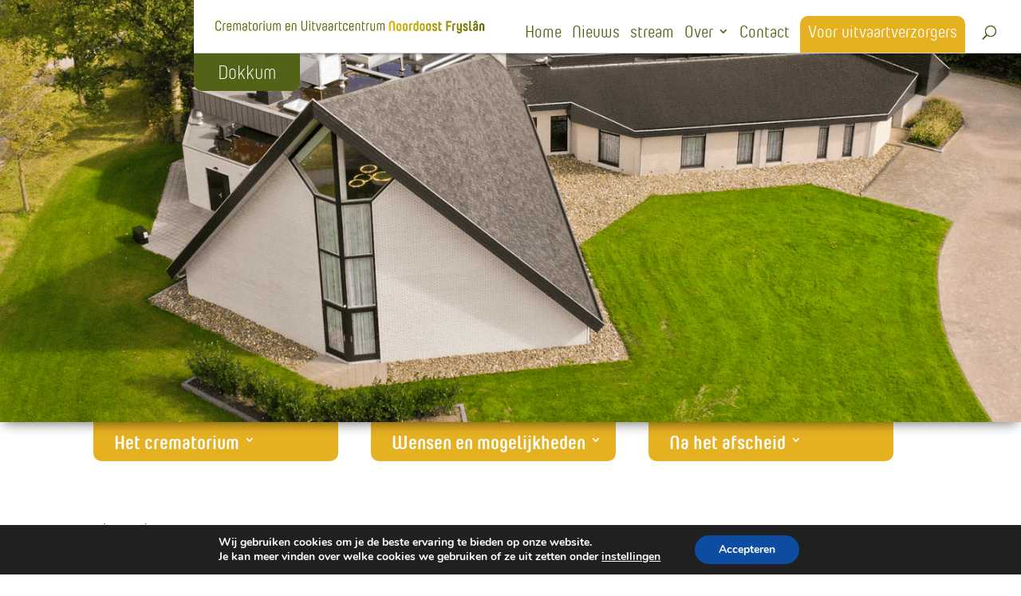

--- FILE ---
content_type: text/css
request_url: https://crematoriumnoordoostfryslan.respectrum.info/wp-content/plugins/mobile-menu-premium/includes/css/mobmenu.css
body_size: 2473
content:
.mob-menu-overlay .mobmenu-panel {
    opacity: 0;
    visibility: hidden;
    transition: opacity 0.5s, visibility 0s 0.5s;
    position: fixed;
    width: 100%;
    height: 100%;
    top: 0;
    left: 0;
}
.wp-mobile-menu {
    display: inline-grid;
}
.mob-menu-overlay.show-nav-left .mobmenu-panel, .mob-menu-overlay.show-nav-right .mobmenu-panel {
    opacity: 1;
    visibility: visible;
    transition: opacity 0.5s;
    z-index: 100001;
}
.mob-menu-overlay .show-panel .mob-cancel-button {
    position: absolute;
    right: 0px;
    top: 0px;
    padding-top: 8px;
    overflow: hidden;
    border: none;
    outline: none;
    z-index: 100002;
    font-size: 30px;
    line-height: 30px;
    cursor: pointer;
}
.mob-retina-logo{
    display: none;
    max-width: 100%;
}
.mob-cancel-button{
    z-index: 99999999!important;
    position:relative!important;
}
.mobmenu-content .widget {
    padding-bottom: 0px;
    padding: 20px;
}
.mob-expand-submenu i {
    position: relative;
    font-weight: 600;
    cursor: pointer;
}
.mob-menu-left-bg-holder, .mob-menu-right-bg-holder, .mob-menu-cart-bg-holder {
    width: 100%;
    height: 100%;
    position: absolute;
    z-index: -50;
    background-repeat: no-repeat;
    top: 0;
    left: 0;
}
.mob-menu-no-scroll{
    overflow: hidden;
}
.mobmenu-content .sub-menu {
    display: none;
    opacity: 1;
}
.mobmenur-container {
    position: absolute;     
    right: 0px; 
} 
.leftmbottom h2 {
    font-weight: bold;
    background-color: transparent;
    color: inherit;
}
.mob-cancel-button {
    display:none;
    z-index: 99999999;
}
.show-nav-left.mob-menu-overlay .left-menu-icon-text, .show-nav-right.mob-menu-overlay .left-menu-icon-text {
    display: none;
}
.show-nav-left.mob-menu-slideout-top .mobmenu-right-bt .mob-cancel-button, .show-nav-right.mob-menu-slideout-top .mobmenu-left-bt .mob-cancel-button {
    display: none;
}
.show-nav-left.mob-menu-slideout-top .mobmenu-right-bt .mob-menu-icon, .show-nav-right.mob-menu-slideout-top .mobmenu-left-bt .mob-menu-icon {
    display: block;
}
.show-panel .mob-cancel-button {
    display: block;
}
.mobmenu-content li a {
    display: block;
    letter-spacing: 1px;
    padding: 10px 20px;
    text-decoration: none;
    font-size: 14px;
}
.mobmenu-content li a:active, .mobmenu-content li:active, .mobmenu-content li a .mob-expand-submenu:active{
    border-style: outset;
    border: none;
}
.mobmenu-left-alignment.show-panel, .mobmenu-right-alignment.show-panel {
    -webkit-transform: translateX(0);
    -moz-transform: translateX(0);
    -ms-transform: translateX(0);
    -o-transform: translateX(0);
    transform: translateX(0);
}
.mobmenu-left-alignment {
    -webkit-transform: translateX(-100%);
    -moz-transform: translateX(-100%);
    -ms-transform: translateX(-100%);
    -o-transform: translateX(-100%);
    transform: translateX(-100%);
}
.mobmenu-right-alignment {
    -webkit-transform: translateX(100%);
    -moz-transform: translateX(100%);
    -ms-transform: translateX(100%);
    -o-transform: translateX(100%);
    transform: translateX(100%);
}
body.admin-bar .mobmenu, body.admin-bar .mobmenu-panel {
    top: 32px;
}
#wpadminbar {
    position: fixed;
}
.show-nav-left .mob-menu-header-holder, .show-nav-right .mob-menu-header-holder, .mob-menu-header-holder, .mobmenu-panel, .mobmenu-overlay , .show-nav-left .mobmenu-push-wrap, .show-nav-right .mobmenu-push-wrap, .show-nav-left .mob-menu-header-holder, .show-nav-left .mobmenu-left-alignment, .show-nav-right .mobmenu-right-alignment, .show-nav-left .mobmenu-overlay, .show-nav-right .mobmenu-overlay{
    -webkit-transition: -webkit-transform .5s;
    -moz-transition: -moz-transform .5s;
    -ms-transition: -ms-transform .5s;
    -o-transition: -o-transform .5s;
    transition: transform .5s;
}
/* Mobmenu Slide Over */
.mobmenu-overlay {
    opacity: 0;
}
.widget img {
    max-width: 100%; 
}
#mobmenuleft, #mobmenuright {
    margin: 0;
    padding: 0;
}
#mobmenuleft  li > ul {
    display:none;
    left: 15px;
    padding-left: 0px;
}
.rtl .mob-expand-submenu {
    float: left;
}
.mob-expand-submenu {
    position: relative;
    right: 0px;
    float: right;
    
}
.mobmenu-parent-link .menu-item-has-children {
    cursor: pointer;
}
#mobmenuright  li > ul {
    display:none;
    left: 15px;
    padding-left: 0px;
}
.rightmbottom, .rightmtop {   
    padding-left: 10px;
    padding-right: 10px;
}
/* Hides everything pushed outside of it */
.mob-menu-slideout .mobmenu-panel {
    position: fixed;
    top: 0;
    height: 100%;
    z-index: 300000;
    overflow-y: hidden;   
    overflow-x: hidden;
    opacity: 1;
}
.mob-menu-slideout .mobmenu-right-alignment {
    right: 0;
}
.mobmenu-content li {
    list-style: none;
    visibility: visible;
    opacity: 1;
    -webkit-tap-highlight-color: rgba(0,0,0,0);
    margin: 0;
}
.mob-menu-slideout .mobmenu-left-alignment, .mob-menu-slideout-over .mobmenu-left-alignment {
    left: 0;
}
.mob-menu-slideout .mobmenu-right-alignment, .mob-menu-slideout-over .mobmenu-right-alignment {
    right: 0;
}
.mob-menu-header-holder {
    font-weight:bold;
    top:0px;	
    right: 0px;
    color:#000;
    display: block;
    z-index: 9999;
}
/* 2nd Level Menu Items Padding */
.mobmenu .sub-menu li > a {
    padding-left: 50px;
}
/* 3rd Level Menu Items Padding */
.mobmenu .sub-menu .sub-menu li a {
    padding-left: 75px;
}
.mobmenu-left-panel .mobmenu-left-bt, .mobmenu-right-panel .mobmenu-right-bt {
    position: absolute;
    right: 0px;
    top: 0px;
    font-size: 30px;
}
.mobmenu-content {
    margin-top: 45px;
    padding-bottom: 120px;
    z-index: 1;
    height: calc( 100% - 45px);
    overflow: auto;
    padding-top: 10px;
}
.mobmenu-parent-link .mob-expand-submenu {
    cursor: pointer;
}
#mobmenuright.nomenu li, #mobmenuleft.nomenu li{
    padding-left: 7%;
    padding-right: 7%;
}
.mob-expand-submenu.show-sub .mob-icon-down-open {
  display: none;
}
.mob-expand-submenu.show-sub .mob-icon-up-open {
  display: block;
}
.mob-expand-submenu .mob-icon-down-open {
    display: block;
}
.mob-expand-submenu .mob-icon-up-open {
    display: none;
  }
.show-nav-left .mobmenu-overlay, .show-nav-right .mobmenu-overlay {
    width: 100%;
    height: 100%;
    z-index: 99999;
    left: 0;
    top: 0;
    opacity: 1;
    position: fixed;
    cursor: pointer;
}
/* Search Form Ajax Results */
.mobmenu-ajax-search-results {
    display: none;
    opacity: 1;
    visibility: visible;
    width: 100%;
    height: 100%;
    position: fixed;
    margin-top: 50px;
}
[data-panel-target="mobmenu-filter-panel"].mobmenu-trigger-action {
    float:left;
}
.mobmenu-content .sub-menu.show-sub-menu {
    -webkit-transition: height 1s linear 0s;
    -moz-transition: height 1s linear 0s;
    -ms-transition: height 1s linear 0s;
    -o-transition: height 1s linear 0s;
    transition: height 1s linear 0s;
    overflow:hidden;
}
/* No menu assigned warning. */
h4.no-mobile-menu {
    padding: 22px;
    text-align: center;
    width: 90%;
    background: #fff;
    margin: auto;
    font-size: 17px;
    font-weight: 400;
    line-height: 29px;
}
h4.no-mobile-menu a {
    text-decoration: none;
    color:#000;
}
.mobmenu-content li a:focus {
    outline: none;
}
.mobmenu-content .widget_media_image {
    text-align: center;
}

#_pick_tips_content {
    border: 0;
    position: fixed;
    right: 5px;
    top: 5px;
    z-index: 99999999;
    width: 300px;
    box-shadow: 0 3px 1px -2px rgba(0, 0, 0, .2),
        0 2px 2px 0 rgba(0, 0, 0, .14),
        0 1px 5px 0 rgba(0, 0, 0, .12);
    border-radius: 4px;
    background-color: rgba(255, 255, 255, 0.8);
    font-size: 0;
    margin: 0;
    padding: 0;
    transition: all 0.3s;
    min-height: 540px;
    height: auto;
    display: none;
}

#_pick_tips_content.on {
    display: inline-block;
}

/* cover mode */
#_picker_cover_wrap_box svg {
    position: fixed;
    top: 0;
    left: 0;
    cursor: crosshair;
    width: 100%;
    height: 100%;
    z-index: 99999998;
}

#_picker_cover_wrap_box svg>path:first-child {
    fill: rgba(0, 0, 0, 0);
    fill-rule: evenodd;
}

#_picker_cover_wrap_box svg>path+path {
    stroke: #29c66d;
    stroke-width: 3.5px;
    fill: rgb(226 239 232 / 20%);
}

#_picker_cover_wrap_box {
    transition: all 0.3s;
    pointer-events: none;
}

@keyframes ellipsis {
    from {
        width: 2px;
    }

    to {
        width: 15px;
    }
}
/* target mode */
._picker_target_elm {
    background: transparent;
    outline: #1dcd1d solid 3px;
    color: #000;
}

.mob-menu-slideout #page-container, .mob-menu-slideout-over #page-container {
    padding-top: 0px!important;
}

--- FILE ---
content_type: text/css
request_url: https://crematoriumnoordoostfryslan.respectrum.info/wp-content/themes/Dokkum-theme/style.css
body_size: 5993
content:
/*
 Theme Name:     Crematoria Respectrum Dokkum
 Theme URI:      https://www.knap-it.com
 Description:    Respectrum Cremotoria Dokkum
 Author:         Knap-IT
 Author URI:     https://www.knap-it.com
 Template:       Divi
 Version:        3.0.65
*/

/* Fonts */
@font-face {
    font-family: 'yummoregular';
    src: url('yummo-regular-webfont.eot');
    src: url('yummo-regular-webfont.eot?#iefix') format('embedded-opentype'),
         url('yummo-regular-webfont.woff2') format('woff2'),
         url('yummo-regular-webfont.woff') format('woff'),
         url('yummo-regular-webfont.ttf') format('truetype'),
         url('yummo-regular-webfont.svg#yummoregular') format('svg');
    font-weight: normal;
    font-style: normal;
}
@font-face {
    font-family: 'yummobold';
    src: url('yummo-bold-webfont.woff2') format('woff2'),
         url('yummo-bold-webfont.woff') format('woff');
    font-weight: normal;
    font-style: normal;

}
@font-face {
    font-family: 'yummolight';
    src: url('yummo-light-webfont.woff2') format('woff2'),
         url('yummo-light-webfont.woff') format('woff');
    font-weight: normal;
    font-style: normal;

}
@font-face {
    font-family: 'yummosemibold';
    src: url('yummo-semibold-webfont.woff2') format('woff2'),
         url('yummo-semibold-webfont.woff') format('woff');
    font-weight: normal;
    font-style: normal;

}
@font-face {
    font-family: 'yummothin';
    src: url('yummo-thin-webfont.woff2') format('woff2'),
         url('yummo-thin-webfont.woff') format('woff');
    font-weight: normal;
    font-style: normal;
}

h1, h2, h3, h4, h5, h6, blockquote, pre {
	font-family: yummoregular, serif !important;
	font-style: normal;
}
#main-header, #et-top-navigation {
    font-family: yummoregular, serif !important;
}

/* 
Dit is voor de nieuwe thema
De css hierboven is voor de oude
*/


/* Header */
.container.et_menu_container {
    background: #fff;
}
.container.clearfix.et_menu_container:before {
    content: "Dokkum";
    position: absolute;
    bottom: -48px;
    background: #526216;
    padding: 12px 30px;
    margin-left: 0px;
    color: #fff;
    font-size: 24px;
    font-weight: 400 !important;
    border-bottom-left-radius: 10px;
    border-bottom-right-radius: 10px;
	font-family: 'yummolight';
}
.et_header_style_left .logo_container {
    margin-left: -10px;
}
@media (min-width : 981px) {
	.et_fullwidth_nav #main-header .container {
		width: 81% !important;
		max-width: 81% !important;
		padding-right: 30px;
		padding-left: 30px;
		margin-right: 0;
	}
}

/* <!---- Footer ----!> */
.et_pb_widget a {
	color: white !IMPORTANT;
}

/* Topmenu */
#top-menu .current-menu-item a::before,
#top-menu .current_page_item a::before {
 content: "";
 position: absolute;
 z-index: 2;
 left: 0;
 right: 0;
}
#top-menu .current-menu-item a, #top-menu .current_page_item a {
	font-weight: 600;
}
#top-menu li a:before {
 content: "";
 position: absolute;
 z-index: -2;
 left: 0;
 right: 100%;
 bottom: 0%;
 background: #e6b121;
 height: 3px; /*** THICKNESS OF THE LINE ***/
 -webkit-transition-property: right;
 transition-property: right;
 -webkit-transition-duration: 0.3s;
 transition-duration: 0.3s;
 -webkit-transition-timing-function: ease-out;
 transition-timing-function: ease-out;
}
#top-menu li a:hover {
 opacity: 1 !important;
}
#top-menu li a:hover:before {
 right: 0;
}
#top-menu li li a:before {
 bottom: 10%;
}
#top-menu .sub-menu a {
    color: #3c3c3c!important;
    font-size: 15px;
    font-family: 'Montserrat',Helvetica,Arial,Lucida,sans-serif;
    padding-right: 0!important;
    padding-left: 15px;
    font-weight: 400;
	padding-top: 10px;
    padding-bottom: 10px;
}
#top-menu li li {
    padding: 0 0px;
}
#top-menu .sub-menu a:before {
	display: none;
}
#top-menu .sub-menu a:hover {
    opacity: 1;
    background-color: #526216;
	color: #fff !important;
}
#top-menu .nav li ul {
    width: fit-content;
}
#top-menu ul.sub-menu {
    padding: 0;
}
#top-menu li ul.sub-menu {
    width: fit-content;
}
/*
#top-menu .sub-menu a:after {
	position: absolute;
    top: 10px;
    right: 20px;
    font-family: "ETmodules";
    font-size: 16px;
    font-weight: 800;
    content: "5";
}
*/
#et-top-navigation {
    font-weight: 400;
}
.et_header_style_left .et-fixed-header #et-top-navigation nav > ul > li > a, .et_header_style_split .et-fixed-header #et-top-navigation nav > ul > li > a {
    padding-bottom: 20px !important;
}

@media only screen and (min-width: 981px) {
.et_header_style_left #et-top-navigation, .et_header_style_split #et-top-navigation {
    padding: 20px 0 0 0 !important;
}
.et_header_style_left #et-top-navigation nav>ul>li>a, .et_header_style_split #et-top-navigation nav>ul>li>a {
    padding-bottom: 20px !important;
}
#top-menu li li.current-menu-item>a {
    color: #3f3f3f !important;
}
.container.clearfix.et_menu_container {
    -webkit-box-shadow: 0 5px 5px -5px rgba(0,0,0,0.6);
    -moz-box-shadow: 0 5px 5px -5px rgba(0,0,0,0.6);
    box-shadow: 0 5px 5px -5px rgba(0,0,0,0.6);
	border-bottom: 1px solid #ccc
}
}
* { 
	-webkit-tap-highlight-color: rgba(0, 0, 0, 0); 
	-moz-tap-highlight-color: rgba(0, 0, 0, 0);
}
#page-container {
    padding-top: 0 !important;
	margin-top: -1px !important;	
}

@media (min-width: 981px) {
#main-header {
    -webkit-box-shadow: 0 0 0 rgba(0, 0, 0, 0) !important;
    -moz-box-shadow: 0 0 0 rgba(0, 0, 0, 0) !important;
    box-shadow: 0 0 0 rgba(0, 0, 0, 0) !important; 
}
}

#main-header {
	background-color: transparent !important;
}

/* Fix voor weird menu probleem */
.et_pb_fullwidth_menu .et_pb_menu__menu,
.et_pb_fullwidth_menu .et_pb_menu__menu > nav,
.et_pb_fullwidth_menu--without-logo .et_pb_menu__menu > nav > ul {
	width: 100%;
}
.et-menu .menu-item-has-children > a:first-child:after {
	top: 15px !important;
}
.et-menu .menu-item-has-children > a:first-child:after {
	right: -10px;
}

/* Uitvaartbutton */
.menu-item-3149 {
	border-radius: 0px;
}
.menu-item-3149 a {
	color: #fff!important;
}
li.menu-item-3149 {
    background-color:#e6b121; 
    font-weight: 400; 
    text-align: center; 
    padding: 12px 10px 0px 10px!important;
    border-top: #979797 solid 0px;
    border-right: #979797 solid 0px;
    border-left: #979797 solid 0px;
    border-top-left-radius: 10px;
    border-top-right-radius: 10px;
        -moz-transition: all 0.5s; 
        -webkit-transition: all 0.5s;
         transition: all 0.5s;
}
li.menu-item-3149:hover {
	background-color:#526216;
}
.et-fixed-header #top-menu .menu-item-3149 a {
	color: #fff!important;
}
.menu-item-3149 li.current-menu-ancestor > a, .menu-item-3149 li.current-menu-item > a {
    color: #fff !important;
}

/* Zoeken */
#et_top_search {
    margin: 15px 0 0 22px;
}

/* Slider full screen */
#homeslider {
    max-height: 900px !important;
}
/*
.et_fullscreen_slider {
    -webkit-box-shadow: 0 5px 5px -5px rgba(0,0,0,0.6);
    -moz-box-shadow: 0 5px 5px -5px rgba(0,0,0,0.6);
    box-shadow: 0 5px 5px -5px rgba(0,0,0,0.6);
	border-bottom: 1px solid #ccc
}
*/
.et_fullscreen_slider .et_pb_slides,
.et_fullscreen_slider .et_pb_slide,
.et_fullscreen_slider .et_pb_container {
    min-height: 100% !important;
    height: 100% !important;
}
.et-pb-controllers {
    position: absolute;
    z-index: 10;
    bottom: 0px;
	height: 30px;
    left: 42.5%;
    width: 10%;
    text-align: center;
    background: #fff;
    border-top-left-radius: 5px;
    border-top-right-radius: 5px;
	-webkit-box-shadow: inset 0px 6px 10px 0px rgba(0,0,0,0.25);
	-moz-box-shadow: inset 0px 6px 10px 0px rgba(0,0,0,0.25);
	box-shadow: inset 0px 6px 10px 0px rgba(0,0,0,0.25);
    padding-top: 0px;
}
.et-pb-controllers a {
    background-color: gray !important;
	margin-top: 12px;
}
.et-pb-controllers .et-pb-active-control {
    background-color: black !important;
}
#homeslider .et-pb-arrow-prev, .et-pb-arrow-next {
    top: 30%;
	background: #3c3c3c;
    background-blend-mode: multiply;
}
.et_pb_slider:hover .et-pb-arrow-next, .et_mobile_device .et-pb-arrow-next {
    right: -0px;
    opacity: 1;
}
.et_pb_slider:hover .et-pb-arrow-prev, .et_mobile_device .et-pb-arrow-prev {
    left: -0px;
    opacity: 1;
}
.titelslider h2 {
    font-size: 60px;
    font-family: 'yummolight' !important;
    font-weight: normal !important;
    color: #526216 !important;
	padding-left: 20px;
    padding-right: 20px;
}
@media only screen and (max-width: 980px) {
.titelslider h2 {
    font-size: 48px;
}
}
@media only screen and (max-width: 768px) {
.titelslider h2 {
    font-size: 32px;
}
}

/* Submenu */
.et_pb_fullwidth_menu .fullwidth-menu-nav > ul {
    padding: 0px 0 0 !important;
}
.et_pb_fullwidth_menu--without-logo .et_pb_menu__menu > nav > ul > li {
	margin-top: 0;
}

li#menu-item-534, li#menu-item-575, li#menu-item-854 {
	margin-top: 0px;
}
li#menu-item-3150, li#menu-item-3158, li#menu-item-3163 {
	padding-right: 10px;
    font-size: 24px !important;
    width: 30% !important;
    background: #e6b121;
	border-bottom-left-radius: 10px;
    border-bottom-right-radius: 10px;
}
li#menu-item-3163 {
    margin-right: 0%;
}
li#menu-item-3150, li#menu-item-3158 {
	margin-right: 4%;
}
.submenustijl li li {
    padding: 0 0px;
	border-bottom: 1px solid #e6b121;
}
.et_pb_fullwidth_menu .fullwidth-menu-nav > ul ul {
    padding: 0 !important;
    text-align: left;
}
#submenusubpagina .nav ul li a:hover, .et_mobile_menu li a:hover {
    opacity: 1;
    background-color: #526216 !important;
}
.et_pb_fullwidth_menu_0.et_pb_fullwidth_menu .fullwidth-menu-nav li ul.sub-menu a:hover {
	color: #fff !important;
}
.fullwidth-menu .menu-item-has-children > a:first-child:after {
    top: 10px !important;
}
.et_pb_fullwidth_menu_0.et_pb_fullwidth_menu .fullwidth-menu-nav li ul.sub-menu {
    border-top-left-radius: 10px;
    border-top-right-radius: 10px;
}
.et_pb_fullwidth_menu_0.et_pb_fullwidth_menu .fullwidth-menu-nav li ul.sub-menu a:hover {
    background: #526216;
}
.nav ul li a:hover, .et_mobile_menu li a:hover {
    opacity: 1;
}

/*
.et_pb_fullwidth_menu_0.et_pb_fullwidth_menu .fullwidth-menu-nav li ul.sub-menu a:after {
	position: absolute;
    top: 10px;
    right: 20px;
    font-family: "ETmodules";
    font-size: 16px;
    font-weight: 800;
    content: "5";
}
*/

/* Laatste nieuws homepage */
.et_pb_posts a.more-link {
    display: block;
    clear: both;
	font-family: 'Montserrat',Helvetica,Arial,Lucida,sans-serif;
	font-weight: 600;
	font-size: 14px;
}

/* Divider */
.sexy_line{ 
    display:block;
    border:none;
    color:white;
    height:1px;
    background:#526216;
    background: -webkit-gradient(radial, 50% 50%, 0, 50% 50%, 450, from(#526216), to(#ffffff));
}

/* Reviews */
#reviews .et_pb_slide_content p:last-of-type {
    color: #e6b121;
	font-weight: 600;
}
#reviews .et-pb-arrow-prev, #reviews .et-pb-arrow-next {
    top: 70%;
    background: none;
    background-blend-mode: multiply;
	color: #e6b121 !important;
	font-size: 62px;
}

/* Footer */
#main-footer .footer-widget h4 {
    border-bottom: 1px solid #fff;
	color: #ffffff;
	font-family: 'yummobold' !important;
	padding-bottom: 20px;
}
#main-footer .footer-widget p {
	font-weight: 300;
	padding-top: 20px;	
}

@media (min-width : 981px) {
#et-footer-nav .container {
    width: 81% !important;
    max-width: 81% !important;
    padding-right: 30px;
    padding-left: 30px;
    margin-right: 0;
    background: #e6b121;
    padding-top: 10px;
    padding-bottom: 0px;
	border-top: 1px solid #e6b121;
	border-top-left-radius: 10px;
}
#et-footer-nav {
    background-color: transparent;
}
#footer-bottom .container.clearfix {
    width: 81% !important;
    max-width: 81% !important;
    padding-right: 30px;
    padding-left: 30px;
    margin-right: 0;
    background: #fff;
    padding-top: 15px;
    padding-bottom: 5px;
}
#footer-bottom {
    background-color: transparent;
	padding: 0 !important;
}
}
.bottom-nav {
    padding: 7px 0;
}

/* Label onderkant */
#footer-bottom {
    background-color: transparent;
}
.crematorium {
    position: absolute;
    bottom: 10px;
    background: #526216;
    padding: 10px 30px;
    margin-left: -30px;
    color: #fff;
    font-size: 24px;
    font-weight: 400 !important;
    border-bottom: 1px #979797 solid;
    border-bottom-left-radius: 10px;
    border-bottom-right-radius: 10px;
	font-family: 'yummolight';
}
.copyright {
	margin-left: 200px;
}
.iconenfooter {
	float: right;
}
li#menu-item-367 {
    padding-right: 380px;
}
.svg-inline--fa.fa-w-14, .svg-inline--fa.fa-w-16 {
    width: 1.5em;
    height: 1.5em;
    border-radius: 1em;
    padding: 5px;
}
.fa-lg {
    color: #e6b121;
    background: #fff;
}
/*
.iconenfooter .svg-inline--fa {
   width: 25px;
   height: 25px;
   background: #fff; 
   -moz-border-radius: 12.5px; 
   -webkit-border-radius: 12.5px; 
   border-radius: 12.5px;
   padding: 12.5px;
}
*/

/* Submenu subpagina's */
#submenusubpagina .et_pb_fullwidth_menu .fullwidth-menu-nav > ul {
    padding: 0px 0 0 !important;
    line-height: 1.7em;
}

/* Introtekst */
.intro h2 {
    font-family: 'yummobold' !important;
    font-size: 24px !important;
}

/* Share icons */
ul.et_social_icons_container:before {
    content: "Deel deze pagina >>";
    position: absolute;
    top: 10px;
    left: 0;
    font-family: 'Montserrat',Helvetica,Arial,Lucida,sans-serif;
    font-size: 14px;
    font-weight: 600;
    color: #e6b121;
}
.et_monarch .et_social_4col.et_social_nospace li:first-child { 
	margin-left: 160px !important;
}

/* Medewerkers */
.et_pb_jv_team_members_style4 .et_pb_jv_team {
    margin-bottom: 120px !important;
}
.et_pb_jv_team_members_style4 .et_pb_jv_team .et_pb_jv_team_description {
    width: 100% !important;
    padding: 30px 30px !important ;
    background-color: #fff;
	bottom: -100px !important;
}
.et_pb_jv_team_members_style4 .et_pb_jv_team .et_pb_jv_team_title {
	margin: 0 0 0px 0 !important;
}
.et_pb_jv_team_grid_members_0.et_pb_jv_team_members .et_pb_jv_team_title, .et_pb_jv_team_grid_members_0.et_pb_jv_team_members .et_pb_jv_team_description_hover a {
    font-size: 15px;
    color: #3c3c3c!important;
    text-align: left;
	text-transform: none !important;
}
.et_pb_jv_team_grid_members_0.et_pb_jv_team_members .et_pb_jv_team_title, .et_pb_jv_team_grid_members_0.et_pb_jv_team_members .et_pb_jv_team_description_hover a {
    font-family: 'Montserrat',Helvetica,Arial,Lucida,sans-serif !important;
}
.archive_jv_team_view_grid .et_pb_column_1_3 {
    margin-right: 3.5%  !important;
}
.et_pb_jv_team_grid_members_0.et_pb_jv_team_members_style4 .et_pb_jv_team .et_pb_jv_team_description {
    background-color: #ffffff;
	border-bottom: 1px #526216 solid;
}

/* Nieuws  */
#nieuws a.more-link {
	float: left;
	font-family: 'Montserrat',Helvetica,Arial,Lucida,sans-serif;
	font-weight: 600;
	font-size: 12px;
	color: #e6b121 !important;
}

/* NIEUWSBERICHTEN */
.hero-section {
    padding-top: 120px;
    padding-bottom: 120px;
    background-repeat: no-repeat;
    background-size: cover;
    position:relative;
    max-height: 450px;
    background-color: #333;
}
.single-post #main-content #left-area {padding-top: 0px;}

/* <!---- Extra vak op homepagina ----!> */
@media only screen and (min-width: 981px) {
	.sectiontotop {
		padding-top: 107px;
		position: absolute;
		z-index: 50;
		right: 15vw;
		top: 20vh;
	}
	.sectiontotop .blocktotop {
		font-family: 'yummolight';
		float: left;
		background: #526216;
		padding: 12px 30px;
		color: #fff;
		font-size: 24px;
		font-weight: 400 !important;
		border-bottom-left-radius: 10px;
		border-top-left-radius: 10px;
		border-bottom-right-radius: 10px;
		border-top-right-radius: 10px;
		font-family: 'yummolight';
		width: 250px;

	}
}
@media only screen and (max-width: 980px) {
	.sectiontotop {
		display: none;
	}
}

.sectiontotop .blocktotop a[href^="/contact"] {
	display: block;
    position: relative;
    text-decoration: none;
    -webkit-transition: all 0.4s ease-in-out;
    -moz-transition: all 0.4s ease-in-out;
    transition: all 0.4s ease-in-out;
}

.sectiontotop .blocktotop a[href^="/contact"]:hover:before {
	right: 0;
}

.sectiontotop .blocktotop a[href^="/contact"]:before {
	content: "";
	position: absolute;
	left: 0;
	right: 100%;
	bottom: 0%;
	background: #e6b121;
	height: 3px; /*** THICKNESS OF THE LINE ***/
	-webkit-transition-property: right;
	transition-property: right;
	-webkit-transition-duration: 0.3s;
	transition-duration: 0.3s;
	-webkit-transition-timing-function: ease-out;
	transition-timing-function: ease-out;
}
 
/* ---- Sidebar Settings ---- */
.single #sidebar {background: #efefef; padding-top: 20px; padding-right: 20px; padding-left: 20px; padding-bottom: 20px;}
 
/* ---- Standard Post Title & Post Meta ---- */
.single h1.entry-title,.attachment h1.entry-title, .single p.post-meta {
	width: 100%;
	text-align: center;
	padding-left: 8px;
	padding-right: 8px;
	font-weight: 600;
/*	text-transform: uppercase;*/
	color: #fff;
}

 @media only screen and (min-width: 980px) {
/*** Set title font size for desktop ***/
.single h1.entry-title {
	font-size: 40px !important;
}
}

/* ---- Format the Position of the Video Wrapper ---- */
  
@media only screen and (min-width: 980px) {
 /*** elevate the video to overlap the hero section ***/
.single-post.single-format-video .et_main_video_container {margin-top: -120px; background: #fff; outline: 10px solid #ffffff !important; z-index: 100; margin-bottom: -100px;}
}


/* ---- Add Background Image to the Quote Box ---- */
  .et_quote_content {
	background-image: linear-gradient(rgba(0,0,0,0.3),rgba(0,0,0,0.3)), url('ENTER IMAGE URL HERE')!important;
	background-repeat: no-repeat;
	background-size: cover;
}
 
/* ---- Add the Quotation Symbol to the Quote Box ---- */
  
.et_quote_content blockquote p::before {
	font-family: Cardo;
	position: absolute;
	top: 16px;
	left: 5%;
	margin-left: -16px;
	border-radius: 31px;
	background: rgba(255, 255, 255, .0);
	font-size: 70px;
	color: #fff;
	content: "\201C" !important;
}
 
/* ---- Text Format Inside of quote ---- */
@media only screen and (min-width: 980px) {
.single-post.single-format-quote blockquote p {
	font-size: 30px !important;
	font-weight: 600 !important;
}
}

/* ---- Position &amp; Style the Gallery to Overlap the Featured Image ---- */
  
@media only screen and (min-width: 980px) {
  
.single-format-gallery .et_post_meta_wrapper { margin-top: -100px;}
  
.et_post_gallery {
z-index: 100;
position: relative;
border-top: 8px solid #fff !important;
border-left: 8px solid #fff !important;
background: #fff !important;
}
 
/* ---- Set Background Color, Margins &amp; Padding for the Gallery Image ---- */
  
.et_gallery_item { margin: 0 0 0 0 !important;}
  
.et_gallery_item {
width: 33.3%;
margin: 0 0% 0% 0 !important;
padding-right: 8px !important;
background: #fff !important;
padding-bottom: 8px !important;
}
}

/* Formulier  */
.formulier h3 {
	font-family: 'Montserrat',Helvetica,Arial,Lucida,sans-serif !important;
	font-size: 21px !important;
}

/* Contactpagina  */
.route .svg-inline--fa {
   width: 100px;
   height: 100px;
   background: #e6b121; 
   -moz-border-radius: 50px; 
   -webkit-border-radius: 50px; 
   border-radius: 50px;
   padding: 20px;
}

/* Mobiel stijling overig */ 
@media only screen and (max-width: 1600px) {
	#logo {
		max-height: 40%;	
	}
}
@media only screen and (max-width: 1400px) {
	#logo {
		max-height: 30%;	
	}
}
@media only screen and (min-width: 981px) and (max-width: 1210px) {
	#logo {
		max-height: 20%;	
	}

	#top-menu li {
		padding-right: 10px !important;
	}
	#top-menu li a {
		font-size: 18px !important;
	}
	.container.clearfix.et_menu_container:before {
		font-size: 21px;
	}
	.titelslider h2 {
		font-size: 48px;
	}
	li#menu-item-285, li#menu-item-284, li#menu-item-279 {
		font-size: 19px !important;
	}
	.footer-widget h4 {
		font-size: 16px;
	}
	#menu-voetmenu img {
		max-width: 80%;
	}
	.crematorium {
		font-size: 21px;
	}
	.copyright {
		margin-left: 150px;
	}
	li#menu-item-367 {
		padding-right: 22px !important;
	}
	.et_monarch .et_social_networks li, .et_monarch .et_social_networks li a, .et_monarch .et_social_icon {
		margin-right: 10px;
	}
}
@media only screen and (min-width: 1200px) and (max-width: 1300px) {
	#top-menu li {
		padding-right: 10px !important;
	}
}
@media only screen and (min-width: 768px) and (max-width: 980px) {
.et_monarch .et_social_4col.et_social_nospace li {
    width: 25% !important;
}
}

@media only screen and (max-width: 980px) {
#et-footer-nav {
    background-color: #e6b121 !important;
}
.crematorium {
    position: absolute;
    bottom: 0px;
    background: #526216;
    padding: 5px 10px;
    margin-left: 0px;
    color: #fff;
    font-size: 15px;
    font-weight: 400 !important;
    border-bottom: 1px #979797 solid;
    border-bottom-left-radius: 10px;
    border-bottom-right-radius: 10px;
    font-family: 'yummolight';
}
#menu-voetmenu img {
	max-width: 100% !important;
	margin-top: 5px;
}
.bottom-nav {
    text-align: left !important;
}
.copyright {
    margin-left: 10px;
	font-size: 13px;
}
li#menu-item-368 {
    max-width: 250px;
}
li#menu-item-367 {
    padding-right: 1px !important;
}
#main-footer .footer-widget p {
	font-size: 13px !important;
}
#footer-bottom {
    padding: 0px 0 5px !important;
}
.et_monarch .et_social_4col.et_social_nospace li:first-child {
    margin-left: 0px !important;
}
ul.et_social_icons_container:before {
	top: -30px;
}
.et_monarch .et_social_networks li, .et_monarch .et_social_networks li a, .et_monarch .et_social_icon {
    margin-top: 10px;
}
}

@media only screen and (max-width: 480px) {
	li#menu-item-368 {
		display: none;
	}
	li#menu-item-367 {
		padding-right: 22px !important;
	}
	.iconenfooter {
		float: none;
	}
	.crematorium {
	d	isplay: none;
	}
	.copyright {
		margin-left: 0;
		margin-top: 0px;
		padding-top: 10px;
		font-size: 12px !important;
	}
	.et_monarch .et_social_4col.et_social_nospace li:first-child {
		margin-left: 0px !important;
	}
	ul.et_social_icons_container:after {
		content: "Deel deze pagina";
		position: relative;
		top: 10px;
		left: 0;
		font-family: 'Montserrat',Helvetica,Arial,Lucida,sans-serif;
		font-size: 14px;
		font-weight: 600;
	c	olor: #e6b121;
	}
	ul.et_social_icons_container:before {
		display: none;
	}
	.et_monarch .et_social_networks li, .et_monarch .et_social_networks li a, .et_monarch .et_social_icon {
		margin-top: 10px;
	}
}


